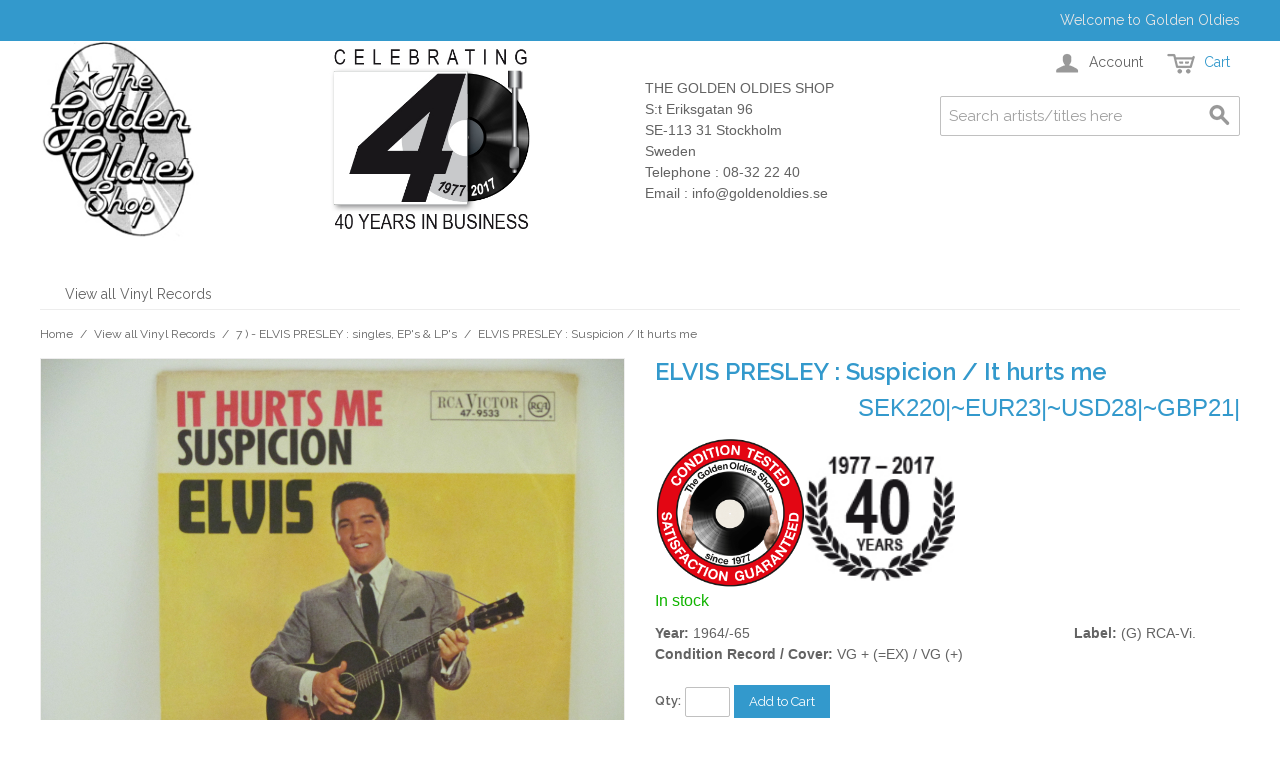

--- FILE ---
content_type: text/html; charset=UTF-8
request_url: https://www.goldenoldies.se/index.php/vinyl-records/23-elvis-presley-singles-ep-s-lp-s/elvis-presley-suspicion-it-hurts-me.html
body_size: 8578
content:

<!DOCTYPE html>

<!--[if lt IE 7 ]> <html lang="en" id="top" class="no-js ie6"> <![endif]-->
<!--[if IE 7 ]>    <html lang="en" id="top" class="no-js ie7"> <![endif]-->
<!--[if IE 8 ]>    <html lang="en" id="top" class="no-js ie8"> <![endif]-->
<!--[if IE 9 ]>    <html lang="en" id="top" class="no-js ie9"> <![endif]-->
<!--[if (gt IE 9)|!(IE)]><!--> <html lang="en" id="top" class="no-js"> <!--<![endif]-->

<head>
<meta http-equiv="Content-Type" content="text/html; charset=utf-8" />
<title>ELVIS PRESLEY : Suspicion / It hurts me - 7 )  - ELVIS PRESLEY  : singles, EP's &amp; LP's - View all Vinyl Records</title>
<meta name="description" content="47-9533.
1965 press." />
<meta name="keywords" content="ELVIS PRESLEY : Suspicion / It hurts me" />
<meta name="robots" content="INDEX,FOLLOW" />
<link rel="icon" href="https://www.goldenoldies.se/skin/frontend/base/default/favicon.ico" type="image/x-icon" />
<link rel="shortcut icon" href="https://www.goldenoldies.se/skin/frontend/base/default/favicon.ico" type="image/x-icon" />
<!--[if lt IE 7]>
<script type="text/javascript">
//<![CDATA[
    var BLANK_URL = 'https://www.goldenoldies.se/js/blank.html';
    var BLANK_IMG = 'https://www.goldenoldies.se/js/spacer.gif';
//]]>
</script>
<![endif]-->
<link rel="stylesheet" type="text/css" href="https://www.goldenoldies.se/js/calendar/calendar-win2k-1.css" />
<link rel="stylesheet" type="text/css" href="https://www.goldenoldies.se/skin/frontend/base/default/css/payex/masterpass.css" media="all" />
<link rel="stylesheet" type="text/css" href="https://www.goldenoldies.se/skin/frontend/base/default/css/wbtb.css" media="all" />
<script type="text/javascript" src="https://www.goldenoldies.se/js/prototype/prototype.js"></script>
<script type="text/javascript" src="https://www.goldenoldies.se/js/lib/jquery/jquery-1.10.2.min.js"></script>
<script type="text/javascript" src="https://www.goldenoldies.se/js/lib/jquery/noconflict.js"></script>
<script type="text/javascript" src="https://www.goldenoldies.se/js/lib/ccard.js"></script>
<script type="text/javascript" src="https://www.goldenoldies.se/js/prototype/validation.js"></script>
<script type="text/javascript" src="https://www.goldenoldies.se/js/scriptaculous/builder.js"></script>
<script type="text/javascript" src="https://www.goldenoldies.se/js/scriptaculous/effects.js"></script>
<script type="text/javascript" src="https://www.goldenoldies.se/js/scriptaculous/dragdrop.js"></script>
<script type="text/javascript" src="https://www.goldenoldies.se/js/scriptaculous/controls.js"></script>
<script type="text/javascript" src="https://www.goldenoldies.se/js/scriptaculous/slider.js"></script>
<script type="text/javascript" src="https://www.goldenoldies.se/js/varien/js.js"></script>
<script type="text/javascript" src="https://www.goldenoldies.se/js/varien/form.js"></script>
<script type="text/javascript" src="https://www.goldenoldies.se/js/mage/translate.js"></script>
<script type="text/javascript" src="https://www.goldenoldies.se/js/mage/cookies.js"></script>
<script type="text/javascript" src="https://www.goldenoldies.se/js/varien/product.js"></script>
<script type="text/javascript" src="https://www.goldenoldies.se/js/varien/configurable.js"></script>
<script type="text/javascript" src="https://www.goldenoldies.se/js/calendar/calendar.js"></script>
<script type="text/javascript" src="https://www.goldenoldies.se/js/calendar/calendar-setup.js"></script>
<script type="text/javascript" src="https://www.goldenoldies.se/skin/frontend/rwd/default/js/lib/modernizr.custom.min.js"></script>
<script type="text/javascript" src="https://www.goldenoldies.se/skin/frontend/rwd/default/js/lib/selectivizr.js"></script>
<script type="text/javascript" src="https://www.goldenoldies.se/skin/frontend/rwd/default/js/lib/matchMedia.js"></script>
<script type="text/javascript" src="https://www.goldenoldies.se/skin/frontend/rwd/default/js/lib/matchMedia.addListener.js"></script>
<script type="text/javascript" src="https://www.goldenoldies.se/skin/frontend/rwd/default/js/lib/enquire.js"></script>
<script type="text/javascript" src="https://www.goldenoldies.se/skin/frontend/rwd/default/js/app.js"></script>
<script type="text/javascript" src="https://www.goldenoldies.se/skin/frontend/rwd/default/js/lib/jquery.cycle2.min.js"></script>
<script type="text/javascript" src="https://www.goldenoldies.se/skin/frontend/rwd/default/js/lib/jquery.cycle2.swipe.min.js"></script>
<script type="text/javascript" src="https://www.goldenoldies.se/skin/frontend/rwd/default/js/slideshow.js"></script>
<script type="text/javascript" src="https://www.goldenoldies.se/skin/frontend/rwd/default/js/lib/imagesloaded.js"></script>
<script type="text/javascript" src="https://www.goldenoldies.se/skin/frontend/rwd/default/js/minicart.js"></script>
<script type="text/javascript" src="https://www.goldenoldies.se/skin/frontend/base/default/js/Wiseboost_TopBar/wbtb.js"></script>
<script type="text/javascript" src="https://www.goldenoldies.se/skin/frontend/rwd/default/js/lib/elevatezoom/jquery.elevateZoom-3.0.8.min.js"></script>
<link rel="stylesheet" href="//fonts.googleapis.com/css?family=Raleway:300,400,500,700,600" />
<!--[if  (lte IE 8) & (!IEMobile)]>
<link rel="stylesheet" type="text/css" href="https://www.goldenoldies.se/skin/frontend/rwd/default/css/styles-ie8.css" media="all" />
<link rel="stylesheet" type="text/css" href="https://www.goldenoldies.se/skin/frontend/rwd/default/css/madisonisland-ie8.css" media="all" />
<![endif]-->
<!--[if (gte IE 9) | (IEMobile)]><!-->
<link rel="stylesheet" type="text/css" href="https://www.goldenoldies.se/skin/frontend/rwd/default/css/styles.css" media="all" />
<link rel="stylesheet" type="text/css" href="https://www.goldenoldies.se/skin/frontend/rwd/default/css/madisonisland.css" media="all" />
<!--<![endif]-->

<script type="text/javascript">
//<![CDATA[
Mage.Cookies.path     = '/';
Mage.Cookies.domain   = '.www.goldenoldies.se';
//]]>
</script>
<meta name="viewport" content="initial-scale=1.0, width=device-width" />

<script type="text/javascript">
//<![CDATA[
optionalZipCountries = ["HK","IE","MO","PA"];
//]]>
</script>
            <!-- BEGIN GOOGLE UNIVERSAL ANALYTICS CODE -->
        <script type="text/javascript">
        //<![CDATA[
            (function(i,s,o,g,r,a,m){i['GoogleAnalyticsObject']=r;i[r]=i[r]||function(){
            (i[r].q=i[r].q||[]).push(arguments)},i[r].l=1*new Date();a=s.createElement(o),
            m=s.getElementsByTagName(o)[0];a.async=1;a.src=g;m.parentNode.insertBefore(a,m)
            })(window,document,'script','//www.google-analytics.com/analytics.js','ga');

            
ga('create', 'UA-78535415-1', 'auto');

ga('send', 'pageview');
            
        //]]>
        </script>
        <!-- END GOOGLE UNIVERSAL ANALYTICS CODE -->
    <script type="text/javascript">//<![CDATA[
        var Translator = new Translate([]);
        //]]></script></head>
<body class=" catalog-product-view catalog-product-view product-elvis-presley-suspicion-it-hurts-me categorypath-vinyl-records-elvis-presley-singles-ep-s-lp-s-html category-elvis-presley-singles-ep-s-lp-s">
<div class="wrapper">
        <noscript>
        <div class="global-site-notice noscript">
            <div class="notice-inner">
                <p>
                    <strong>JavaScript seems to be disabled in your browser.</strong><br />
                    You must have JavaScript enabled in your browser to utilize the functionality of this website.                </p>
            </div>
        </div>
    </noscript>
    <div class="page">
        
<div class="header-language-background">
    <div class="header-language-container">
        <div class="store-language-container">
                    </div>

        <!-- <div class="currency-switcher">
    <label for="select-currency">Your Currency:</label>
    <select id="select-currency" name="currency" title="Your Currency" onchange="setLocation(this.value)">
                <option value="https://www.goldenoldies.se/index.php/directory/currency/switch/currency/GBP/uenc/aHR0cHM6Ly93d3cuZ29sZGVub2xkaWVzLnNlL2luZGV4LnBocC92aW55bC1yZWNvcmRzLzIzLWVsdmlzLXByZXNsZXktc2luZ2xlcy1lcC1zLWxwLXMvZWx2aXMtcHJlc2xleS1zdXNwaWNpb24taXQtaHVydHMtbWUuaHRtbA,,/">
            British Pound Sterling - GBP        </option>
            <option value="https://www.goldenoldies.se/index.php/directory/currency/switch/currency/EUR/uenc/aHR0cHM6Ly93d3cuZ29sZGVub2xkaWVzLnNlL2luZGV4LnBocC92aW55bC1yZWNvcmRzLzIzLWVsdmlzLXByZXNsZXktc2luZ2xlcy1lcC1zLWxwLXMvZWx2aXMtcHJlc2xleS1zdXNwaWNpb24taXQtaHVydHMtbWUuaHRtbA,,/">
            Euro - EUR        </option>
            <option value="https://www.goldenoldies.se/index.php/directory/currency/switch/currency/SEK/uenc/aHR0cHM6Ly93d3cuZ29sZGVub2xkaWVzLnNlL2luZGV4LnBocC92aW55bC1yZWNvcmRzLzIzLWVsdmlzLXByZXNsZXktc2luZ2xlcy1lcC1zLWxwLXMvZWx2aXMtcHJlc2xleS1zdXNwaWNpb24taXQtaHVydHMtbWUuaHRtbA,,/" selected="selected">
            Swedish Krona - SEK        </option>
            <option value="https://www.goldenoldies.se/index.php/directory/currency/switch/currency/USD/uenc/aHR0cHM6Ly93d3cuZ29sZGVub2xkaWVzLnNlL2luZGV4LnBocC92aW55bC1yZWNvcmRzLzIzLWVsdmlzLXByZXNsZXktc2luZ2xlcy1lcC1zLWxwLXMvZWx2aXMtcHJlc2xleS1zdXNwaWNpb24taXQtaHVydHMtbWUuaHRtbA,,/">
            US Dollar - USD        </option>
        </select>
</div>
 -->

        <p class="welcome-msg">Welcome to Golden Oldies </p>
    </div>
</div>

<header id="header" class="page-header">
    <div class="page-header-container">
		<table border="0" cellpadding="5" cellspacing="5">
			<tr>
				<td align="left" valign="middle">
					<a href="https://www.goldenoldies.se/index.php/">
						<img src="https://www.goldenoldies.se/skin/frontend/rwd/default/images/logo_black.jpg" alt="Golden Oldies Shop" height="200" class="large" />
					</a>
				</td>
				<td width="100">&nbsp;</td>
				<td><img src="/media/40_years.jpg" alt="Celebrating 40 years of business" height="200" class="large" /></td>
				<td width="100">&nbsp;</td>
				<td valign="middle">THE GOLDEN OLDIES SHOP<br>
				S:t Eriksgatan  96<br>
				SE-113 31 Stockholm<br>
				Sweden<br>
				Telephone : 08-32 22 40<br>
				Email : info@goldenoldies.se<br>
				</td>
			</tr>
		</table>
		
                <div class="store-language-container"></div>

        <!-- Skip Links -->

        <div class="skip-links">
            <a href="#header-nav" class="skip-link skip-nav">
                <span class="icon"></span>
                <span class="label">Menu</span>
            </a>

            <a href="#header-search" class="skip-link skip-search">
                <span class="icon"></span>
                <span class="label">Search</span>
            </a>

            <div class="account-cart-wrapper">
                <a href="https://www.goldenoldies.se/index.php/customer/account/" data-target-element="#header-account" class="skip-link skip-account">
                    <span class="icon"></span>
                    <span class="label">Account</span>
                </a>

                <!-- Cart -->

                <div class="header-minicart">
                    

<a href="https://www.goldenoldies.se/index.php/checkout/cart/" data-target-element="#header-cart" class="skip-link skip-cart  no-count">
    <span class="icon"></span>
    <span class="label">Cart</span>
    <span class="count">0</span>
</a>

<div id="header-cart" class="block block-cart skip-content">
    
<div id="minicart-error-message" class="minicart-message"></div>
<div id="minicart-success-message" class="minicart-message"></div>

<div class="minicart-wrapper">

    <p class="block-subtitle">
        Recently added item(s)        <a class="close skip-link-close" href="#" title="Close">&times;</a>
    </p>

                    <p class="empty">You have no items in your shopping cart.</p>

    </div>
</div>
                </div>
            </div>


        </div>

        <!-- Navigation -->

        <div id="header-nav" class="skip-content">
            
    <nav id="nav">
        <ol class="nav-primary">
            <li  class="level0 nav-1 first last"><a href="https://www.goldenoldies.se/index.php/vinyl-records.html" class="level0 ">View all Vinyl Records</a></li>        </ol>
    </nav>
        </div>

        <!-- Search -->

        <div id="header-search" class="skip-content">
            
<form id="search_mini_form" action="https://www.goldenoldies.se/index.php/catalogsearch/result/" method="get">
	
    <div class="input-box">
        <label for="search">Search:</label>
        <input id="search" type="search" name="q" value="" class="input-text required-entry" maxlength="128" placeholder="Search artists/titles here" />
        <button type="submit" title="Search" class="button search-button"><span><span>Search</span></span></button>
    </div>

    <div id="search_autocomplete" class="search-autocomplete"></div>
    <script type="text/javascript">
    //<![CDATA[
        var searchForm = new Varien.searchForm('search_mini_form', 'search', 'Search entire store here...');
        searchForm.initAutocomplete('https://www.goldenoldies.se/index.php/catalogsearch/ajax/suggest/', 'search_autocomplete');
    //]]>
    </script>
	<input type="hidden" name="order" value="name"/>
	<input type="hidden" name="dir" value="asc"/>
</form>
        </div>

        <!-- Account -->

        <div id="header-account" class="skip-content">
            <div class="links">
        <ul>
                                    <li class="first" ><a href="https://www.goldenoldies.se/index.php/customer/account/" title="My Account" >My Account</a></li>
                                                                                                <li ><a href="https://www.goldenoldies.se/index.php/checkout/cart/" title="My Cart" class="top-link-cart">My Cart</a></li>
                                                <li ><a href="https://www.goldenoldies.se/index.php/checkout/" title="Checkout" class="top-link-checkout">Checkout</a></li>
                                                <li ><a href="https://www.goldenoldies.se/index.php/customer/account/create/" title="Register" >Register</a></li>
                                                <li class=" last" ><a href="https://www.goldenoldies.se/index.php/customer/account/login/" title="Log In" >Log In</a></li>
                        </ul>
</div>
        </div>
    </div>
</header>


        <div class="main-container col1-layout">
            <div class="main">
                <div class="breadcrumbs">
    <ul>
                    <li class="home">
                            <a href="https://www.goldenoldies.se/index.php/" title="Go to Home Page">Home</a>
                                        <span>/ </span>
                        </li>
                    <li class="category24">
                            <a href="https://www.goldenoldies.se/index.php/vinyl-records.html" title="">View all Vinyl Records</a>
                                        <span>/ </span>
                        </li>
                    <li class="category41">
                            <a href="https://www.goldenoldies.se/index.php/vinyl-records/elvis-presley-singles-ep-s-lp-s.html" title="">7 )  - ELVIS PRESLEY  : singles, EP's &amp; LP's</a>
                                        <span>/ </span>
                        </li>
                    <li class="product">
                            <strong>ELVIS PRESLEY : Suspicion / It hurts me</strong>
                                    </li>
            </ul>
</div>
                <div class="col-main">
                                        <script type="text/javascript">
    var optionsPrice = new Product.OptionsPrice([]);
</script>
<div id="messages_product_view"></div>
<div class="product-view">
    <div class="product-essential">
        <form action="https://www.goldenoldies.se/index.php/checkout/cart/add/uenc/aHR0cHM6Ly93d3cuZ29sZGVub2xkaWVzLnNlL2luZGV4LnBocC92aW55bC1yZWNvcmRzLzIzLWVsdmlzLXByZXNsZXktc2luZ2xlcy1lcC1zLWxwLXMvZWx2aXMtcHJlc2xleS1zdXNwaWNpb24taXQtaHVydHMtbWUuaHRtbD9fX19TSUQ9VQ,,/product/268/form_key/g6HAVwBwXb3bQW4Z/" method="post" id="product_addtocart_form">
            <input name="form_key" type="hidden" value="g6HAVwBwXb3bQW4Z" />
            <div class="no-display">
                <input type="hidden" name="product" value="268" />
                <input type="hidden" name="related_product" id="related-products-field" value="" />
            </div>

            <div class="product-img-box">
                <div class="product-name">
                    <h1>ELVIS PRESLEY : Suspicion / It hurts me</h1>
                </div>
                <div class="product-image product-image-zoom">
    <div class="product-image-gallery">
        <img id="image-main"
             class="gallery-image visible"
             src="https://www.goldenoldies.se/media/catalog/product/cache/1/image/9df78eab33525d08d6e5fb8d27136e95/r/o/rock_45_h_-r_149.jpg"
             alt="ELVIS PRESLEY : Suspicion / It hurts me"
             title="ELVIS PRESLEY : Suspicion / It hurts me" />

                                <img id="image-0"
                 class="gallery-image"
                 src="https://www.goldenoldies.se/media/catalog/product/cache/1/image/1800x/040ec09b1e35df139433887a97daa66f/r/o/rock_45_h_-r_149.jpg"
                 data-zoom-image="https://www.goldenoldies.se/media/catalog/product/cache/1/image/1800x/040ec09b1e35df139433887a97daa66f/r/o/rock_45_h_-r_149.jpg" />
                                            <img id="image-1"
                 class="gallery-image"
                 src="https://www.goldenoldies.se/media/catalog/product/cache/1/image/1800x/040ec09b1e35df139433887a97daa66f/r/o/rock_labels_4_april_2016_037.jpg"
                 data-zoom-image="https://www.goldenoldies.se/media/catalog/product/cache/1/image/1800x/040ec09b1e35df139433887a97daa66f/r/o/rock_labels_4_april_2016_037.jpg" />
                        </div>
</div>

<div class="more-views">
    <h3>More Views</h2>
    <ul class="product-image-thumbs">
                    <li>
            <a class="thumb-link" href="#" title="" data-image-index="0">
                <img src="https://www.goldenoldies.se/media/catalog/product/cache/1/thumbnail/75x/9df78eab33525d08d6e5fb8d27136e95/r/o/rock_45_h_-r_149.jpg"
                     width="75" height="75" alt="" />
            </a>
        </li>
                            <li>
            <a class="thumb-link" href="#" title="" data-image-index="1">
                <img src="https://www.goldenoldies.se/media/catalog/product/cache/1/thumbnail/75x/9df78eab33525d08d6e5fb8d27136e95/r/o/rock_labels_4_april_2016_037.jpg"
                     width="75" height="75" alt="" />
            </a>
        </li>
                </ul>
</div>

            </div>

            <div class="product-shop">
                <div class="product-name">
                    <span class="h1">ELVIS PRESLEY : Suspicion / It hurts me</span>
                </div>

                <div class="price-info">
                    
                
    <div class="price-box">
                                                                                                <span class="regular-price" id="product-price-268">
                                                    <!-- <span class="price">SEK220.00</span> -->
							<span class="price">SEK220|~EUR23|~USD28|~GBP21|</span>
                                            </span>
                                    
            </div>

                                        
                </div>
				<div><table border="0" cellpadding="0" cellspacing="0"><tr><td><img src="/media/playgraded.gif" width="150" alt=""></td><td><img src="/media/lagerkrans.jpg" alt="" width="150"></td></tr></table></div>
                <div class="extra-info">
                                                    <p class="availability in-stock">
            <span class="label">Availability:</span>
            <span class="value">In stock</span>
        </p>
                    </div>

                
                                    <div class="short-description">
                        <div class="std"><div class="gen_short"><table border="0" cellpading="2" cellspacing="2" width="100%"><tbody><tr><td><b>Year: </b>1964/-65</td><td><b>Label: </b>(G) RCA-Vi.</td></tr><tr><td><b>Condition  Record / Cover: </b>VG + (=EX) / VG (+) </td></tr></tbody></table></div></div>
                    </div>
                



                
                
            </div>

            <div class="add-to-cart-wrapper">
                
                
                                    <div class="add-to-box">
                                                    
            <div class="add-to-cart">
                            <label for="qty">Qty:</label>
                <input type="text" name="qty" id="qty" maxlength="12" value="" title="Qty" class="input-text qty" />
                        <button type="button" title="Add to Cart" class="button btn-cart" onclick="productAddToCartForm.submit(this)"><span><span>Add to Cart</span></span></button>
                    </div>
    

                                                                            

<ul class="add-to-links">

</ul>

                        

<ul class="sharing-links">
            <li><a href="https://www.goldenoldies.se/index.php/sendfriend/product/send/id/268/cat_id/41/" class="link-email-friend" title="Email to a Friend">Email to a Friend</a></li>
    
                    <li>
                <a href="http://www.facebook.com/sharer.php?s=100&p[url]=https%3A%2F%2Fwww.goldenoldies.se%2Findex.php%2Fvinyl-records%2F23-elvis-presley-singles-ep-s-lp-s%2Felvis-presley-suspicion-it-hurts-me.html%3F___SID%3DU&p[images][0]=https%3A%2F%2Fwww.goldenoldies.se%2Fmedia%2Fcatalog%2Fproduct%2Fcache%2F1%2Fimage%2F9df78eab33525d08d6e5fb8d27136e95%2Fr%2Fo%2Frock_45_h_-r_149.jpg&p[title]=ELVIS+PRESLEY+%3A+Suspicion+%2F+It+hurts+me&p[summary]=%3Cdiv+class%3D%22gen_short%22%3E%3Ctable+border%3D%220%22+cellpading%3D%222%22+cellspacing%3D%222%22+width%3D%22100%25%22%3E%3Ctbody%3E%3Ctr%3E%3Ctd%3E%3Cb%3EYear%3A+%3C%2Fb%3E1964%2F-65%3C%2Ftd%3E%3Ctd%3E%3Cb%3ELabel%3A+%3C%2Fb%3E%28G%29+RCA-Vi.%3C%2Ftd%3E%3C%2Ftr%3E%3Ctr%3E%3Ctd%3E%3Cb%3ECondition++Record+%2F+Cover%3A+%3C%2Fb%3EVG+%2B+%28%3DEX%29+%2F+VG+%28%2B%29+%3C%2Ftd%3E%3C%2Ftr%3E%3C%2Ftbody%3E%3C%2Ftable%3E%3C%2Fdiv%3E" target="_blank" title="Share on Facebook" class="link-facebook">
            Share Facebook        </a>
    </li>
    <li>
        <a href="http://twitter.com/home?status=ELVIS+PRESLEY+%3A+Suspicion+%2F+It+hurts+me+https%3A%2F%2Fwww.goldenoldies.se%2Findex.php%2Fvinyl-records%2F23-elvis-presley-singles-ep-s-lp-s%2Felvis-presley-suspicion-it-hurts-me.html%3F___SID%3DU" target="_blank" title="Share on Twitter" class="link-twitter">Share on Twitter</a>
    </li>
</ul>

                    </div>
                                                </div>

            
            <div class="clearer"></div>
                    </form>
        <script type="text/javascript">
        //<![CDATA[
            var productAddToCartForm = new VarienForm('product_addtocart_form');
            productAddToCartForm.submit = function(button, url) {
                if (this.validator.validate()) {
                    var form = this.form;
                    var oldUrl = form.action;

                    if (url) {
                       form.action = url;
                    }
                    var e = null;
                    try {
                        this.form.submit();
                    } catch (e) {
                    }
                    this.form.action = oldUrl;
                    if (e) {
                        throw e;
                    }

                    if (button && button != 'undefined') {
                        button.disabled = true;
                    }
                }
            }.bind(productAddToCartForm);

            productAddToCartForm.submitLight = function(button, url){
                if(this.validator) {
                    var nv = Validation.methods;
                    delete Validation.methods['required-entry'];
                    delete Validation.methods['validate-one-required'];
                    delete Validation.methods['validate-one-required-by-name'];
                    // Remove custom datetime validators
                    for (var methodName in Validation.methods) {
                        if (methodName.match(/^validate-datetime-.*/i)) {
                            delete Validation.methods[methodName];
                        }
                    }

                    if (this.validator.validate()) {
                        if (url) {
                            this.form.action = url;
                        }
                        this.form.submit();
                    }
                    Object.extend(Validation.methods, nv);
                }
            }.bind(productAddToCartForm);
        //]]>
        </script>
    </div>

    <div class="product-collateral toggle-content tabs">
                    <dl id="collateral-tabs" class="collateral-tabs">
                                    <dt class="tab"><span>Description</span></dt>
                    <dd class="tab-container">
                        <div class="tab-content">    <h2>Details</h2>
    <div class="std">
        47-9533.
1965 press.    </div>
    <h2>Additional Information</h2>
    <table class="data-table" id="product-attribute-specs-table">
        <col width="25%" />
        <col />
        <tbody>
                    <tr>
                <th class="label">Year</th>
                <td class="data">1964/-65</td>
            </tr>
                    <tr>
                <th class="label">Label</th>
                <td class="data">(G) RCA-Vi.</td>
            </tr>
                    <tr>
                <th class="label">Condition Record / Cover</th>
                <td class="data">VG + (=EX) / VG (+) </td>
            </tr>
                    <tr>
                <th class="label">Additional info</th>
                <td class="data">The record is play graded</td>
            </tr>
                    <tr>
                <th class="label">Item number</th>
                <td class="data">260</td>
            </tr>
                </tbody>
    </table>
    <script type="text/javascript">decorateTable('product-attribute-specs-table')</script>

</div>
                    </dd>
                            </dl>
            </div>

        
</div>

<script type="text/javascript">
    var lifetime = 3600;
    var expireAt = Mage.Cookies.expires;
    if (lifetime > 0) {
        expireAt = new Date();
        expireAt.setTime(expireAt.getTime() + lifetime * 1000);
    }
    Mage.Cookies.set('external_no_cache', 1, expireAt);
</script>
                </div>
            </div>
        </div>
                <div class="footer-container">
    <div class="footer">
        <div class="links">
<div class="block-title"><strong><span>Company</span></strong></div>
<ul>
<li><a href="https://www.goldenoldies.se/index.php/about-golden-oldies/">About Us</a></li>
<li><a href="https://www.goldenoldies.se/index.php/contacts/">Contact Us</a></li>
<li><a href="https://www.goldenoldies.se/index.php/condition-gradings/">Condition Gradings</a></li>
<li><a href="https://www.goldenoldies.se/index.php/customer-service/">Customer Service</a></li>
<li><a href="https://www.goldenoldies.se/index.php/privacy-policy-cookie-restriction-mode/">Privacy Policy</a></li>
</ul>
</div><div class="links">
        <div class="block-title"><strong><span>Quick Links</span></strong></div>
        <ul>
                                    <li class="first last" ><a href="https://www.goldenoldies.se/index.php/catalog/seo_sitemap/category/" title="Site Map" >Site Map</a></li>
                        </ul>
</div>
<div class="links">
        <div class="block-title"><strong><span>Account</span></strong></div>
        <ul>
                                    <li class="first" ><a href="https://www.goldenoldies.se/index.php/customer/account/" title="My Account" >My Account</a></li>
                                                <li class=" last" ><a href="https://www.goldenoldies.se/index.php/sales/guest/form/" title="Orders and Returns" >Orders and Returns</a></li>
                        </ul>
</div>
<!-- <div class="currency-switcher">
    <label for="select-currency">Your Currency:</label>
    <select id="select-currency" name="currency" title="Your Currency" onchange="setLocation(this.value)">
                <option value="https://www.goldenoldies.se/index.php/directory/currency/switch/currency/GBP/uenc/aHR0cHM6Ly93d3cuZ29sZGVub2xkaWVzLnNlL2luZGV4LnBocC92aW55bC1yZWNvcmRzLmh0bWw,/">
            British Pound Sterling - GBP        </option>
            <option value="https://www.goldenoldies.se/index.php/directory/currency/switch/currency/EUR/uenc/aHR0cHM6Ly93d3cuZ29sZGVub2xkaWVzLnNlL2luZGV4LnBocC92aW55bC1yZWNvcmRzLmh0bWw,/">
            Euro - EUR        </option>
            <option value="https://www.goldenoldies.se/index.php/directory/currency/switch/currency/SEK/uenc/aHR0cHM6Ly93d3cuZ29sZGVub2xkaWVzLnNlL2luZGV4LnBocC92aW55bC1yZWNvcmRzLmh0bWw,/" selected="selected">
            Swedish Krona - SEK        </option>
            <option value="https://www.goldenoldies.se/index.php/directory/currency/switch/currency/USD/uenc/aHR0cHM6Ly93d3cuZ29sZGVub2xkaWVzLnNlL2luZGV4LnBocC92aW55bC1yZWNvcmRzLmh0bWw,/">
            US Dollar - USD        </option>
        </select>
</div>
 -->
        <address class="copyright">&copy; 2016 Webbyroo AB, Golden Oldies Shop</address>
    </div>
</div>
                

<script type="text/javascript">
	var wbtopbar_params = "function=check&path=vinyl-records/23-elvis-presley-singles-ep-s-lp-s/elvis-presley-suspicion-it-hurts-me.html&store_id=1&cleanbaseurl=https%3A%2F%2Fwww.goldenoldies.se";
	var wbtopbar_cleanbaseurl = "https://www.goldenoldies.se";
	var wbtopbar_indexbaseurl = "https://www.goldenoldies.se/index.php/";
	function wbtopbar_onLoad() {
		wbtopbarInit(wbtopbar_indexbaseurl, wbtopbar_cleanbaseurl, wbtopbar_params);
	}
	if (window.addEventListener) { 
		window.addEventListener( "load", wbtopbar_onLoad, false );
	} else if ( window.attachEvent ) { 
		window.attachEvent( "onload", wbtopbar_onLoad );
	} else if (window.onLoad) {
		window.onload = wbtopbar_onLoad;
	}
</script>
    </div>
</div>
</body>
</html>



--- FILE ---
content_type: text/plain
request_url: https://www.google-analytics.com/j/collect?v=1&_v=j102&a=516667507&t=pageview&_s=1&dl=https%3A%2F%2Fwww.goldenoldies.se%2Findex.php%2Fvinyl-records%2F23-elvis-presley-singles-ep-s-lp-s%2Felvis-presley-suspicion-it-hurts-me.html&ul=en-us%40posix&dt=ELVIS%20PRESLEY%20%3A%20Suspicion%20%2F%20It%20hurts%20me%20-%207%20)%20-%20ELVIS%20PRESLEY%20%3A%20singles%2C%20EP%27s%20%26%20LP%27s%20-%20View%20all%20Vinyl%20Records&sr=1280x720&vp=1280x720&_u=IEBAAEABAAAAACAAI~&jid=1133449280&gjid=1300490529&cid=1410548293.1768730863&tid=UA-78535415-1&_gid=1934791593.1768730863&_r=1&_slc=1&z=98785594
body_size: -451
content:
2,cG-FYL12GGRXM